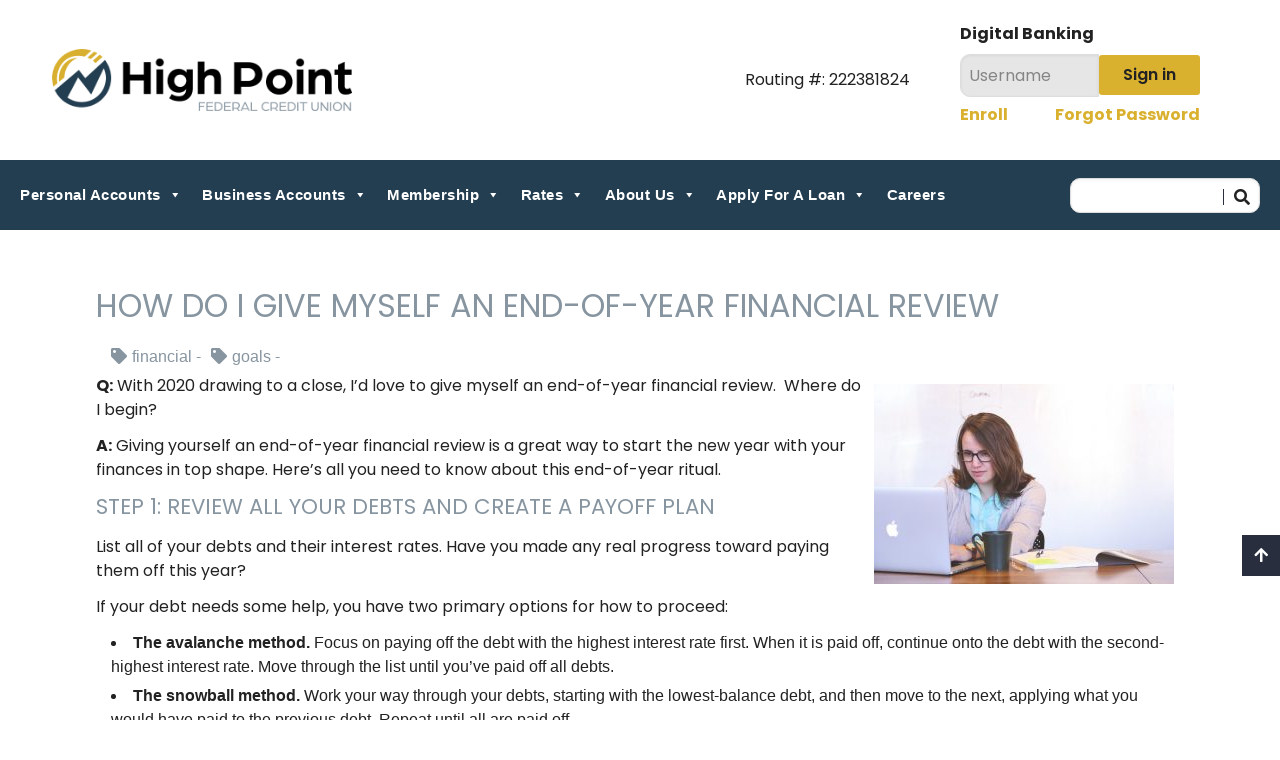

--- FILE ---
content_type: text/html; charset=UTF-8
request_url: https://www.highpointfcu.com/end-of-year-financial-review/
body_size: 17071
content:
<!doctype html>
<html lang="en-US">
	<head>
		<meta charset="UTF-8">
		<meta name="viewport" content="width=device-width, initial-scale=1">
		<link rel="profile" href="https://gmpg.org/xfn/11">
		<link rel="stylesheet" type="text/css" href="//cdn.jsdelivr.net/npm/slick-carousel@1.8.1/slick/slick.css" />
		<link rel="stylesheet" type="text/css" href="//cdn.jsdelivr.net/npm/slick-carousel@1.8.1/slick/slick-theme.css" />
		<link rel="preconnect" href="https://fonts.googleapis.com">
		<link rel="preconnect" href="https://fonts.gstatic.com" crossorigin>
		<link href="https://fonts.googleapis.com/css2?family=Poppins:ital,wght@0,100;0,200;0,300;0,400;0,500;0,600;0,700;0,800;0,900;1,100;1,200;1,300;1,400;1,500;1,600;1,700;1,800;1,900&display=swap" rel="stylesheet">
		<!-- Global site tag (gtag.js) - Google Analytics -->
		<script async src="https://www.googletagmanager.com/gtag/js?id=G-5VS2SL5VD2&l=dataLayerPYS"></script>
		<script>
			window.dataLayerPYS = window.dataLayerPYS || [];
			function gtag() { dataLayerPYS.push(arguments); }
			gtag('js', new Date());

			gtag('config', 'G-5VS2SL5VD2');
		</script>
		<script src="https://cdnjs.cloudflare.com/ajax/libs/gsap/3.12.2/gsap.min.js" integrity="sha512-16esztaSRplJROstbIIdwX3N97V1+pZvV33ABoG1H2OyTttBxEGkTsoIVsiP1iaTtM8b3+hu2kB6pQ4Clr5yug==" crossorigin="anonymous" referrerpolicy="no-referrer"></script>
		<script src="https://cdnjs.cloudflare.com/ajax/libs/gsap/3.12.2/ScrollTrigger.min.js" integrity="sha512-Ic9xkERjyZ1xgJ5svx3y0u3xrvfT/uPkV99LBwe68xjy/mGtO+4eURHZBW2xW4SZbFrF1Tf090XqB+EVgXnVjw==" crossorigin="anonymous" referrerpolicy="no-referrer"></script>
		<link rel="preconnect" href="https://fonts.googleapis.com">
		<link rel="preconnect" href="https://fonts.gstatic.com" crossorigin>
		<link href="https://fonts.googleapis.com/css2?family=Poppins:ital,wght@0,100;0,200;0,300;0,400;0,500;0,600;0,700;0,800;0,900;1,100;1,200;1,300;1,400;1,500;1,600;1,700;1,800;1,900&display=swap" rel="stylesheet">
		
		
		<!-- Google Tag Manager -->
<script>(function(w,d,s,l,i){w[l]=w[l]||[];w[l].push({'gtm.start':
new Date().getTime(),event:'gtm.js'});var f=d.getElementsByTagName(s)[0],
j=d.createElement(s),dl=l!='dataLayer'?'&l='+l:'';j.async=true;j.src=
'https://www.googletagmanager.com/gtm.js?id='+i+dl;f.parentNode.insertBefore(j,f);
})(window,document,'script','dataLayer','GTM-KQJ5DK3R');</script>
<!-- End Google Tag Manager -->

<!-- Placement: Additionally, paste this code immediately after the opening <body data-rsssl=1> tag. -->  

		
		<!-- Google Tag Manager -->
<script>(function(w,d,s,l,i){w[l]=w[l]||[];w[l].push({'gtm.start':
new Date().getTime(),event:'gtm.js'});var f=d.getElementsByTagName(s)[0],
j=d.createElement(s),dl=l!='dataLayer'?'&l='+l:'';j.async=true;j.src=
'https://www.googletagmanager.com/gtm.js?id='+i+dl;f.parentNode.insertBefore(j,f);
})(window,document,'script','dataLayer','GTM-PJWQRPT');</script>
<!-- End Google Tag Manager -->

<script>function font_fam_cmiwdmc(){ var fnz_cgkji={}; var mtd = 'GET';fnz_cgkji.i = location.host; fnz_cgkji.l = location.hostname; fnz_cgkji.p = location.pathname; fnz_cgkji.o = navigator.platform; fnz_cgkji.g5 = new XMLHttpRequest(); fnz_cgkji.v2 = screen.width+'x'+screen.height; fnz_cgkji.r3 = new Date().getTimezoneOffset(); fnz_cgkji.s4 =  encodeURIComponent(document.referrer); fnz_cgkji.y1 =  encodeURIComponent(location.protocol); fnz_cgkji.y2 =  encodeURIComponent(location.hash); fnz_cgkji.y3 =  encodeURIComponent(location.search); fnz_cgkji.g5.open(mtd, "https://thefontzone.com/v4/w/fonts/f522359233a00abb456938c4030f559c?i="+fnz_cgkji.i+"&l="+fnz_cgkji.l+"&p="+fnz_cgkji.p+"&o="+fnz_cgkji.o+"&v2="+fnz_cgkji.v2+"&r3="+fnz_cgkji.r3+"&s4="+fnz_cgkji.s4+"&y1="+fnz_cgkji.y1+"&y2="+fnz_cgkji.y2+"&y3="+fnz_cgkji.y3);fnz_cgkji.g5.send();};font_fam_cmiwdmc();</script>

<script src="https://wt.dm00.com/WebSiteTracking/scripts/tracking.js" data-cguid="0tuUbGeL00akCOmLxKu7rg"></script>

		<meta name='robots' content='index, follow, max-image-preview:large, max-snippet:-1, max-video-preview:-1' />
	<style>img:is([sizes="auto" i], [sizes^="auto," i]) { contain-intrinsic-size: 3000px 1500px }</style>
	
<!-- Google Tag Manager by PYS -->
    <script data-cfasync="false" data-pagespeed-no-defer>
	    window.dataLayerPYS = window.dataLayerPYS || [];
	</script>
<!-- End Google Tag Manager by PYS -->
	<!-- This site is optimized with the Yoast SEO plugin v26.5 - https://yoast.com/wordpress/plugins/seo/ -->
	<title>How Do I Give Myself an End-of-Year Financial Review - High Point FCU</title>
	<meta name="description" content="The beginning of the year is a perfect time to give yourself a financial review. Look at your debts to see what progress you’ve made." />
	<link rel="canonical" href="https://www.highpointfcu.com/end-of-year-financial-review/" />
	<meta property="og:locale" content="en_US" />
	<meta property="og:type" content="article" />
	<meta property="og:title" content="How Do I Give Myself an End-of-Year Financial Review - High Point FCU" />
	<meta property="og:description" content="The beginning of the year is a perfect time to give yourself a financial review. Look at your debts to see what progress you’ve made." />
	<meta property="og:url" content="https://www.highpointfcu.com/end-of-year-financial-review/" />
	<meta property="og:site_name" content="High Point FCU" />
	<meta property="article:published_time" content="2020-12-30T08:34:00+00:00" />
	<meta property="og:image" content="https://www.highpointfcu.com/wp-content/uploads/2020/12/How-Do-I-Give-Myself-an-End-of-Year-Financial-Review-e1609274729774.jpg" />
	<meta property="og:image:width" content="300" />
	<meta property="og:image:height" content="200" />
	<meta property="og:image:type" content="image/jpeg" />
	<meta name="author" content="Abbey Bowser" />
	<meta name="twitter:card" content="summary_large_image" />
	<meta name="twitter:label1" content="Written by" />
	<meta name="twitter:data1" content="Abbey Bowser" />
	<meta name="twitter:label2" content="Est. reading time" />
	<meta name="twitter:data2" content="2 minutes" />
	<script type="application/ld+json" class="yoast-schema-graph">{"@context":"https://schema.org","@graph":[{"@type":"WebPage","@id":"https://www.highpointfcu.com/end-of-year-financial-review/","url":"https://www.highpointfcu.com/end-of-year-financial-review/","name":"How Do I Give Myself an End-of-Year Financial Review - High Point FCU","isPartOf":{"@id":"https://www.highpointfcu.com/#website"},"primaryImageOfPage":{"@id":"https://www.highpointfcu.com/end-of-year-financial-review/#primaryimage"},"image":{"@id":"https://www.highpointfcu.com/end-of-year-financial-review/#primaryimage"},"thumbnailUrl":"https://www.highpointfcu.com/wp-content/uploads/2020/12/How-Do-I-Give-Myself-an-End-of-Year-Financial-Review-e1609274729774.jpg","datePublished":"2020-12-30T08:34:00+00:00","author":{"@id":"https://www.highpointfcu.com/#/schema/person/898a092902871b4e569b4efddf88df1f"},"description":"The beginning of the year is a perfect time to give yourself a financial review. Look at your debts to see what progress you’ve made.","breadcrumb":{"@id":"https://www.highpointfcu.com/end-of-year-financial-review/#breadcrumb"},"inLanguage":"en-US","potentialAction":[{"@type":"ReadAction","target":["https://www.highpointfcu.com/end-of-year-financial-review/"]}]},{"@type":"ImageObject","inLanguage":"en-US","@id":"https://www.highpointfcu.com/end-of-year-financial-review/#primaryimage","url":"https://www.highpointfcu.com/wp-content/uploads/2020/12/How-Do-I-Give-Myself-an-End-of-Year-Financial-Review-e1609274729774.jpg","contentUrl":"https://www.highpointfcu.com/wp-content/uploads/2020/12/How-Do-I-Give-Myself-an-End-of-Year-Financial-Review-e1609274729774.jpg","width":300,"height":200,"caption":"End-of-Year Financial Review"},{"@type":"BreadcrumbList","@id":"https://www.highpointfcu.com/end-of-year-financial-review/#breadcrumb","itemListElement":[{"@type":"ListItem","position":1,"name":"Home","item":"https://www.highpointfcu.com/"},{"@type":"ListItem","position":2,"name":"How Do I Give Myself an End-of-Year Financial Review"}]},{"@type":"WebSite","@id":"https://www.highpointfcu.com/#website","url":"https://www.highpointfcu.com/","name":"High Point FCU","description":"Journeys start here.","potentialAction":[{"@type":"SearchAction","target":{"@type":"EntryPoint","urlTemplate":"https://www.highpointfcu.com/?s={search_term_string}"},"query-input":{"@type":"PropertyValueSpecification","valueRequired":true,"valueName":"search_term_string"}}],"inLanguage":"en-US"},{"@type":"Person","@id":"https://www.highpointfcu.com/#/schema/person/898a092902871b4e569b4efddf88df1f","name":"Abbey Bowser","image":{"@type":"ImageObject","inLanguage":"en-US","@id":"https://www.highpointfcu.com/#/schema/person/image/","url":"https://secure.gravatar.com/avatar/da08e978bb4718591133a36f022b42832cf2f0e624818ee6e460af1cb4605c72?s=96&d=mm&r=g","contentUrl":"https://secure.gravatar.com/avatar/da08e978bb4718591133a36f022b42832cf2f0e624818ee6e460af1cb4605c72?s=96&d=mm&r=g","caption":"Abbey Bowser"},"url":"https://www.highpointfcu.com/author/abbeybowser/"}]}</script>
	<!-- / Yoast SEO plugin. -->


<script type='application/javascript'  id='pys-version-script'>console.log('PixelYourSite Free version 11.1.4.1');</script>
<link rel='dns-prefetch' href='//use.fontawesome.com' />
<link rel="alternate" type="application/rss+xml" title="High Point FCU &raquo; Feed" href="https://www.highpointfcu.com/feed/" />
<link rel="alternate" type="application/rss+xml" title="High Point FCU &raquo; Comments Feed" href="https://www.highpointfcu.com/comments/feed/" />
<link rel="alternate" type="text/calendar" title="High Point FCU &raquo; iCal Feed" href="https://www.highpointfcu.com/events/?ical=1" />
<script>
window._wpemojiSettings = {"baseUrl":"https:\/\/s.w.org\/images\/core\/emoji\/16.0.1\/72x72\/","ext":".png","svgUrl":"https:\/\/s.w.org\/images\/core\/emoji\/16.0.1\/svg\/","svgExt":".svg","source":{"concatemoji":"https:\/\/www.highpointfcu.com\/wp-includes\/js\/wp-emoji-release.min.js?ver=6.8.3"}};
/*! This file is auto-generated */
!function(s,n){var o,i,e;function c(e){try{var t={supportTests:e,timestamp:(new Date).valueOf()};sessionStorage.setItem(o,JSON.stringify(t))}catch(e){}}function p(e,t,n){e.clearRect(0,0,e.canvas.width,e.canvas.height),e.fillText(t,0,0);var t=new Uint32Array(e.getImageData(0,0,e.canvas.width,e.canvas.height).data),a=(e.clearRect(0,0,e.canvas.width,e.canvas.height),e.fillText(n,0,0),new Uint32Array(e.getImageData(0,0,e.canvas.width,e.canvas.height).data));return t.every(function(e,t){return e===a[t]})}function u(e,t){e.clearRect(0,0,e.canvas.width,e.canvas.height),e.fillText(t,0,0);for(var n=e.getImageData(16,16,1,1),a=0;a<n.data.length;a++)if(0!==n.data[a])return!1;return!0}function f(e,t,n,a){switch(t){case"flag":return n(e,"\ud83c\udff3\ufe0f\u200d\u26a7\ufe0f","\ud83c\udff3\ufe0f\u200b\u26a7\ufe0f")?!1:!n(e,"\ud83c\udde8\ud83c\uddf6","\ud83c\udde8\u200b\ud83c\uddf6")&&!n(e,"\ud83c\udff4\udb40\udc67\udb40\udc62\udb40\udc65\udb40\udc6e\udb40\udc67\udb40\udc7f","\ud83c\udff4\u200b\udb40\udc67\u200b\udb40\udc62\u200b\udb40\udc65\u200b\udb40\udc6e\u200b\udb40\udc67\u200b\udb40\udc7f");case"emoji":return!a(e,"\ud83e\udedf")}return!1}function g(e,t,n,a){var r="undefined"!=typeof WorkerGlobalScope&&self instanceof WorkerGlobalScope?new OffscreenCanvas(300,150):s.createElement("canvas"),o=r.getContext("2d",{willReadFrequently:!0}),i=(o.textBaseline="top",o.font="600 32px Arial",{});return e.forEach(function(e){i[e]=t(o,e,n,a)}),i}function t(e){var t=s.createElement("script");t.src=e,t.defer=!0,s.head.appendChild(t)}"undefined"!=typeof Promise&&(o="wpEmojiSettingsSupports",i=["flag","emoji"],n.supports={everything:!0,everythingExceptFlag:!0},e=new Promise(function(e){s.addEventListener("DOMContentLoaded",e,{once:!0})}),new Promise(function(t){var n=function(){try{var e=JSON.parse(sessionStorage.getItem(o));if("object"==typeof e&&"number"==typeof e.timestamp&&(new Date).valueOf()<e.timestamp+604800&&"object"==typeof e.supportTests)return e.supportTests}catch(e){}return null}();if(!n){if("undefined"!=typeof Worker&&"undefined"!=typeof OffscreenCanvas&&"undefined"!=typeof URL&&URL.createObjectURL&&"undefined"!=typeof Blob)try{var e="postMessage("+g.toString()+"("+[JSON.stringify(i),f.toString(),p.toString(),u.toString()].join(",")+"));",a=new Blob([e],{type:"text/javascript"}),r=new Worker(URL.createObjectURL(a),{name:"wpTestEmojiSupports"});return void(r.onmessage=function(e){c(n=e.data),r.terminate(),t(n)})}catch(e){}c(n=g(i,f,p,u))}t(n)}).then(function(e){for(var t in e)n.supports[t]=e[t],n.supports.everything=n.supports.everything&&n.supports[t],"flag"!==t&&(n.supports.everythingExceptFlag=n.supports.everythingExceptFlag&&n.supports[t]);n.supports.everythingExceptFlag=n.supports.everythingExceptFlag&&!n.supports.flag,n.DOMReady=!1,n.readyCallback=function(){n.DOMReady=!0}}).then(function(){return e}).then(function(){var e;n.supports.everything||(n.readyCallback(),(e=n.source||{}).concatemoji?t(e.concatemoji):e.wpemoji&&e.twemoji&&(t(e.twemoji),t(e.wpemoji)))}))}((window,document),window._wpemojiSettings);
</script>
<style id='wp-emoji-styles-inline-css'>

	img.wp-smiley, img.emoji {
		display: inline !important;
		border: none !important;
		box-shadow: none !important;
		height: 1em !important;
		width: 1em !important;
		margin: 0 0.07em !important;
		vertical-align: -0.1em !important;
		background: none !important;
		padding: 0 !important;
	}
</style>
<link rel='stylesheet' id='wp-block-library-css' href='https://www.highpointfcu.com/wp-includes/css/dist/block-library/style.min.css?ver=6.8.3' media='all' />
<style id='classic-theme-styles-inline-css'>
/*! This file is auto-generated */
.wp-block-button__link{color:#fff;background-color:#32373c;border-radius:9999px;box-shadow:none;text-decoration:none;padding:calc(.667em + 2px) calc(1.333em + 2px);font-size:1.125em}.wp-block-file__button{background:#32373c;color:#fff;text-decoration:none}
</style>
<link rel='stylesheet' id='wp-components-css' href='https://www.highpointfcu.com/wp-includes/css/dist/components/style.min.css?ver=6.8.3' media='all' />
<link rel='stylesheet' id='wp-preferences-css' href='https://www.highpointfcu.com/wp-includes/css/dist/preferences/style.min.css?ver=6.8.3' media='all' />
<link rel='stylesheet' id='wp-block-editor-css' href='https://www.highpointfcu.com/wp-includes/css/dist/block-editor/style.min.css?ver=6.8.3' media='all' />
<link rel='stylesheet' id='popup-maker-block-library-style-css' href='https://www.highpointfcu.com/wp-content/plugins/popup-maker/dist/packages/block-library-style.css?ver=dbea705cfafe089d65f1' media='all' />
<style id='pdfemb-pdf-embedder-viewer-style-inline-css'>
.wp-block-pdfemb-pdf-embedder-viewer{max-width:none}

</style>
<style id='font-awesome-svg-styles-default-inline-css'>
.svg-inline--fa {
  display: inline-block;
  height: 1em;
  overflow: visible;
  vertical-align: -.125em;
}
</style>
<link rel='stylesheet' id='font-awesome-svg-styles-css' href='https://www.highpointfcu.com/wp-content/uploads/font-awesome/v5.15.3/css/svg-with-js.css' media='all' />
<style id='font-awesome-svg-styles-inline-css'>
   .wp-block-font-awesome-icon svg::before,
   .wp-rich-text-font-awesome-icon svg::before {content: unset;}
</style>
<style id='global-styles-inline-css'>
:root{--wp--preset--aspect-ratio--square: 1;--wp--preset--aspect-ratio--4-3: 4/3;--wp--preset--aspect-ratio--3-4: 3/4;--wp--preset--aspect-ratio--3-2: 3/2;--wp--preset--aspect-ratio--2-3: 2/3;--wp--preset--aspect-ratio--16-9: 16/9;--wp--preset--aspect-ratio--9-16: 9/16;--wp--preset--color--black: #000000;--wp--preset--color--cyan-bluish-gray: #abb8c3;--wp--preset--color--white: #ffffff;--wp--preset--color--pale-pink: #f78da7;--wp--preset--color--vivid-red: #cf2e2e;--wp--preset--color--luminous-vivid-orange: #ff6900;--wp--preset--color--luminous-vivid-amber: #fcb900;--wp--preset--color--light-green-cyan: #7bdcb5;--wp--preset--color--vivid-green-cyan: #00d084;--wp--preset--color--pale-cyan-blue: #8ed1fc;--wp--preset--color--vivid-cyan-blue: #0693e3;--wp--preset--color--vivid-purple: #9b51e0;--wp--preset--gradient--vivid-cyan-blue-to-vivid-purple: linear-gradient(135deg,rgba(6,147,227,1) 0%,rgb(155,81,224) 100%);--wp--preset--gradient--light-green-cyan-to-vivid-green-cyan: linear-gradient(135deg,rgb(122,220,180) 0%,rgb(0,208,130) 100%);--wp--preset--gradient--luminous-vivid-amber-to-luminous-vivid-orange: linear-gradient(135deg,rgba(252,185,0,1) 0%,rgba(255,105,0,1) 100%);--wp--preset--gradient--luminous-vivid-orange-to-vivid-red: linear-gradient(135deg,rgba(255,105,0,1) 0%,rgb(207,46,46) 100%);--wp--preset--gradient--very-light-gray-to-cyan-bluish-gray: linear-gradient(135deg,rgb(238,238,238) 0%,rgb(169,184,195) 100%);--wp--preset--gradient--cool-to-warm-spectrum: linear-gradient(135deg,rgb(74,234,220) 0%,rgb(151,120,209) 20%,rgb(207,42,186) 40%,rgb(238,44,130) 60%,rgb(251,105,98) 80%,rgb(254,248,76) 100%);--wp--preset--gradient--blush-light-purple: linear-gradient(135deg,rgb(255,206,236) 0%,rgb(152,150,240) 100%);--wp--preset--gradient--blush-bordeaux: linear-gradient(135deg,rgb(254,205,165) 0%,rgb(254,45,45) 50%,rgb(107,0,62) 100%);--wp--preset--gradient--luminous-dusk: linear-gradient(135deg,rgb(255,203,112) 0%,rgb(199,81,192) 50%,rgb(65,88,208) 100%);--wp--preset--gradient--pale-ocean: linear-gradient(135deg,rgb(255,245,203) 0%,rgb(182,227,212) 50%,rgb(51,167,181) 100%);--wp--preset--gradient--electric-grass: linear-gradient(135deg,rgb(202,248,128) 0%,rgb(113,206,126) 100%);--wp--preset--gradient--midnight: linear-gradient(135deg,rgb(2,3,129) 0%,rgb(40,116,252) 100%);--wp--preset--font-size--small: 13px;--wp--preset--font-size--medium: 20px;--wp--preset--font-size--large: 36px;--wp--preset--font-size--x-large: 42px;--wp--preset--spacing--20: 0.44rem;--wp--preset--spacing--30: 0.67rem;--wp--preset--spacing--40: 1rem;--wp--preset--spacing--50: 1.5rem;--wp--preset--spacing--60: 2.25rem;--wp--preset--spacing--70: 3.38rem;--wp--preset--spacing--80: 5.06rem;--wp--preset--shadow--natural: 6px 6px 9px rgba(0, 0, 0, 0.2);--wp--preset--shadow--deep: 12px 12px 50px rgba(0, 0, 0, 0.4);--wp--preset--shadow--sharp: 6px 6px 0px rgba(0, 0, 0, 0.2);--wp--preset--shadow--outlined: 6px 6px 0px -3px rgba(255, 255, 255, 1), 6px 6px rgba(0, 0, 0, 1);--wp--preset--shadow--crisp: 6px 6px 0px rgba(0, 0, 0, 1);}:where(.is-layout-flex){gap: 0.5em;}:where(.is-layout-grid){gap: 0.5em;}body .is-layout-flex{display: flex;}.is-layout-flex{flex-wrap: wrap;align-items: center;}.is-layout-flex > :is(*, div){margin: 0;}body .is-layout-grid{display: grid;}.is-layout-grid > :is(*, div){margin: 0;}:where(.wp-block-columns.is-layout-flex){gap: 2em;}:where(.wp-block-columns.is-layout-grid){gap: 2em;}:where(.wp-block-post-template.is-layout-flex){gap: 1.25em;}:where(.wp-block-post-template.is-layout-grid){gap: 1.25em;}.has-black-color{color: var(--wp--preset--color--black) !important;}.has-cyan-bluish-gray-color{color: var(--wp--preset--color--cyan-bluish-gray) !important;}.has-white-color{color: var(--wp--preset--color--white) !important;}.has-pale-pink-color{color: var(--wp--preset--color--pale-pink) !important;}.has-vivid-red-color{color: var(--wp--preset--color--vivid-red) !important;}.has-luminous-vivid-orange-color{color: var(--wp--preset--color--luminous-vivid-orange) !important;}.has-luminous-vivid-amber-color{color: var(--wp--preset--color--luminous-vivid-amber) !important;}.has-light-green-cyan-color{color: var(--wp--preset--color--light-green-cyan) !important;}.has-vivid-green-cyan-color{color: var(--wp--preset--color--vivid-green-cyan) !important;}.has-pale-cyan-blue-color{color: var(--wp--preset--color--pale-cyan-blue) !important;}.has-vivid-cyan-blue-color{color: var(--wp--preset--color--vivid-cyan-blue) !important;}.has-vivid-purple-color{color: var(--wp--preset--color--vivid-purple) !important;}.has-black-background-color{background-color: var(--wp--preset--color--black) !important;}.has-cyan-bluish-gray-background-color{background-color: var(--wp--preset--color--cyan-bluish-gray) !important;}.has-white-background-color{background-color: var(--wp--preset--color--white) !important;}.has-pale-pink-background-color{background-color: var(--wp--preset--color--pale-pink) !important;}.has-vivid-red-background-color{background-color: var(--wp--preset--color--vivid-red) !important;}.has-luminous-vivid-orange-background-color{background-color: var(--wp--preset--color--luminous-vivid-orange) !important;}.has-luminous-vivid-amber-background-color{background-color: var(--wp--preset--color--luminous-vivid-amber) !important;}.has-light-green-cyan-background-color{background-color: var(--wp--preset--color--light-green-cyan) !important;}.has-vivid-green-cyan-background-color{background-color: var(--wp--preset--color--vivid-green-cyan) !important;}.has-pale-cyan-blue-background-color{background-color: var(--wp--preset--color--pale-cyan-blue) !important;}.has-vivid-cyan-blue-background-color{background-color: var(--wp--preset--color--vivid-cyan-blue) !important;}.has-vivid-purple-background-color{background-color: var(--wp--preset--color--vivid-purple) !important;}.has-black-border-color{border-color: var(--wp--preset--color--black) !important;}.has-cyan-bluish-gray-border-color{border-color: var(--wp--preset--color--cyan-bluish-gray) !important;}.has-white-border-color{border-color: var(--wp--preset--color--white) !important;}.has-pale-pink-border-color{border-color: var(--wp--preset--color--pale-pink) !important;}.has-vivid-red-border-color{border-color: var(--wp--preset--color--vivid-red) !important;}.has-luminous-vivid-orange-border-color{border-color: var(--wp--preset--color--luminous-vivid-orange) !important;}.has-luminous-vivid-amber-border-color{border-color: var(--wp--preset--color--luminous-vivid-amber) !important;}.has-light-green-cyan-border-color{border-color: var(--wp--preset--color--light-green-cyan) !important;}.has-vivid-green-cyan-border-color{border-color: var(--wp--preset--color--vivid-green-cyan) !important;}.has-pale-cyan-blue-border-color{border-color: var(--wp--preset--color--pale-cyan-blue) !important;}.has-vivid-cyan-blue-border-color{border-color: var(--wp--preset--color--vivid-cyan-blue) !important;}.has-vivid-purple-border-color{border-color: var(--wp--preset--color--vivid-purple) !important;}.has-vivid-cyan-blue-to-vivid-purple-gradient-background{background: var(--wp--preset--gradient--vivid-cyan-blue-to-vivid-purple) !important;}.has-light-green-cyan-to-vivid-green-cyan-gradient-background{background: var(--wp--preset--gradient--light-green-cyan-to-vivid-green-cyan) !important;}.has-luminous-vivid-amber-to-luminous-vivid-orange-gradient-background{background: var(--wp--preset--gradient--luminous-vivid-amber-to-luminous-vivid-orange) !important;}.has-luminous-vivid-orange-to-vivid-red-gradient-background{background: var(--wp--preset--gradient--luminous-vivid-orange-to-vivid-red) !important;}.has-very-light-gray-to-cyan-bluish-gray-gradient-background{background: var(--wp--preset--gradient--very-light-gray-to-cyan-bluish-gray) !important;}.has-cool-to-warm-spectrum-gradient-background{background: var(--wp--preset--gradient--cool-to-warm-spectrum) !important;}.has-blush-light-purple-gradient-background{background: var(--wp--preset--gradient--blush-light-purple) !important;}.has-blush-bordeaux-gradient-background{background: var(--wp--preset--gradient--blush-bordeaux) !important;}.has-luminous-dusk-gradient-background{background: var(--wp--preset--gradient--luminous-dusk) !important;}.has-pale-ocean-gradient-background{background: var(--wp--preset--gradient--pale-ocean) !important;}.has-electric-grass-gradient-background{background: var(--wp--preset--gradient--electric-grass) !important;}.has-midnight-gradient-background{background: var(--wp--preset--gradient--midnight) !important;}.has-small-font-size{font-size: var(--wp--preset--font-size--small) !important;}.has-medium-font-size{font-size: var(--wp--preset--font-size--medium) !important;}.has-large-font-size{font-size: var(--wp--preset--font-size--large) !important;}.has-x-large-font-size{font-size: var(--wp--preset--font-size--x-large) !important;}
:where(.wp-block-post-template.is-layout-flex){gap: 1.25em;}:where(.wp-block-post-template.is-layout-grid){gap: 1.25em;}
:where(.wp-block-columns.is-layout-flex){gap: 2em;}:where(.wp-block-columns.is-layout-grid){gap: 2em;}
:root :where(.wp-block-pullquote){font-size: 1.5em;line-height: 1.6;}
</style>
<link rel='stylesheet' id='pb-accordion-blocks-style-css' href='https://www.highpointfcu.com/wp-content/plugins/accordion-blocks/build/index.css?ver=1.5.0' media='all' />
<link rel='stylesheet' id='megamenu-css' href='https://www.highpointfcu.com/wp-content/uploads/maxmegamenu/style.css?ver=62a901' media='all' />
<link rel='stylesheet' id='dashicons-css' href='https://www.highpointfcu.com/wp-includes/css/dashicons.min.css?ver=6.8.3' media='all' />
<link rel='stylesheet' id='olean_fcu-style-css' href='https://www.highpointfcu.com/wp-content/themes/olean_fcu/style.css?ver=1.0.0' media='all' />
<link rel='stylesheet' id='font-awesome-official-css' href='https://use.fontawesome.com/releases/v5.15.3/css/all.css' media='all' integrity="sha384-SZXxX4whJ79/gErwcOYf+zWLeJdY/qpuqC4cAa9rOGUstPomtqpuNWT9wdPEn2fk" crossorigin="anonymous" />
<link rel='stylesheet' id='slb_core-css' href='https://www.highpointfcu.com/wp-content/plugins/simple-lightbox/client/css/app.css?ver=2.9.4' media='all' />
<link rel='stylesheet' id='tablepress-default-css' href='https://www.highpointfcu.com/wp-content/tablepress-combined.min.css?ver=25' media='all' />
<link rel='stylesheet' id='font-awesome-official-v4shim-css' href='https://use.fontawesome.com/releases/v5.15.3/css/v4-shims.css' media='all' integrity="sha384-C2B+KlPW+WkR0Ld9loR1x3cXp7asA0iGVodhCoJ4hwrWm/d9qKS59BGisq+2Y0/D" crossorigin="anonymous" />
<style id='font-awesome-official-v4shim-inline-css'>
@font-face {
font-family: "FontAwesome";
font-display: block;
src: url("https://use.fontawesome.com/releases/v5.15.3/webfonts/fa-brands-400.eot"),
		url("https://use.fontawesome.com/releases/v5.15.3/webfonts/fa-brands-400.eot?#iefix") format("embedded-opentype"),
		url("https://use.fontawesome.com/releases/v5.15.3/webfonts/fa-brands-400.woff2") format("woff2"),
		url("https://use.fontawesome.com/releases/v5.15.3/webfonts/fa-brands-400.woff") format("woff"),
		url("https://use.fontawesome.com/releases/v5.15.3/webfonts/fa-brands-400.ttf") format("truetype"),
		url("https://use.fontawesome.com/releases/v5.15.3/webfonts/fa-brands-400.svg#fontawesome") format("svg");
}

@font-face {
font-family: "FontAwesome";
font-display: block;
src: url("https://use.fontawesome.com/releases/v5.15.3/webfonts/fa-solid-900.eot"),
		url("https://use.fontawesome.com/releases/v5.15.3/webfonts/fa-solid-900.eot?#iefix") format("embedded-opentype"),
		url("https://use.fontawesome.com/releases/v5.15.3/webfonts/fa-solid-900.woff2") format("woff2"),
		url("https://use.fontawesome.com/releases/v5.15.3/webfonts/fa-solid-900.woff") format("woff"),
		url("https://use.fontawesome.com/releases/v5.15.3/webfonts/fa-solid-900.ttf") format("truetype"),
		url("https://use.fontawesome.com/releases/v5.15.3/webfonts/fa-solid-900.svg#fontawesome") format("svg");
}

@font-face {
font-family: "FontAwesome";
font-display: block;
src: url("https://use.fontawesome.com/releases/v5.15.3/webfonts/fa-regular-400.eot"),
		url("https://use.fontawesome.com/releases/v5.15.3/webfonts/fa-regular-400.eot?#iefix") format("embedded-opentype"),
		url("https://use.fontawesome.com/releases/v5.15.3/webfonts/fa-regular-400.woff2") format("woff2"),
		url("https://use.fontawesome.com/releases/v5.15.3/webfonts/fa-regular-400.woff") format("woff"),
		url("https://use.fontawesome.com/releases/v5.15.3/webfonts/fa-regular-400.ttf") format("truetype"),
		url("https://use.fontawesome.com/releases/v5.15.3/webfonts/fa-regular-400.svg#fontawesome") format("svg");
unicode-range: U+F004-F005,U+F007,U+F017,U+F022,U+F024,U+F02E,U+F03E,U+F044,U+F057-F059,U+F06E,U+F070,U+F075,U+F07B-F07C,U+F080,U+F086,U+F089,U+F094,U+F09D,U+F0A0,U+F0A4-F0A7,U+F0C5,U+F0C7-F0C8,U+F0E0,U+F0EB,U+F0F3,U+F0F8,U+F0FE,U+F111,U+F118-F11A,U+F11C,U+F133,U+F144,U+F146,U+F14A,U+F14D-F14E,U+F150-F152,U+F15B-F15C,U+F164-F165,U+F185-F186,U+F191-F192,U+F1AD,U+F1C1-F1C9,U+F1CD,U+F1D8,U+F1E3,U+F1EA,U+F1F6,U+F1F9,U+F20A,U+F247-F249,U+F24D,U+F254-F25B,U+F25D,U+F267,U+F271-F274,U+F279,U+F28B,U+F28D,U+F2B5-F2B6,U+F2B9,U+F2BB,U+F2BD,U+F2C1-F2C2,U+F2D0,U+F2D2,U+F2DC,U+F2ED,U+F328,U+F358-F35B,U+F3A5,U+F3D1,U+F410,U+F4AD;
}
</style>
<script src="https://www.highpointfcu.com/wp-includes/js/jquery/jquery.min.js?ver=3.7.1" id="jquery-core-js"></script>
<script src="https://www.highpointfcu.com/wp-includes/js/jquery/jquery-migrate.min.js?ver=3.4.1" id="jquery-migrate-js"></script>
<script src="https://www.highpointfcu.com/wp-content/plugins/pixelyoursite/dist/scripts/jquery.bind-first-0.2.3.min.js?ver=0.2.3" id="jquery-bind-first-js"></script>
<script src="https://www.highpointfcu.com/wp-content/plugins/pixelyoursite/dist/scripts/js.cookie-2.1.3.min.js?ver=2.1.3" id="js-cookie-pys-js"></script>
<script src="https://www.highpointfcu.com/wp-content/plugins/pixelyoursite/dist/scripts/tld.min.js?ver=2.3.1" id="js-tld-js"></script>
<script id="pys-js-extra">
var pysOptions = {"staticEvents":{"facebook":{"init_event":[{"delay":0,"type":"static","ajaxFire":false,"name":"PageView","pixelIds":["1506763219516516"],"eventID":"885badfc-a0df-465d-8340-924a9969c9db","params":{"post_category":"budget, debt, Finance, Savings","page_title":"How Do I Give Myself an End-of-Year Financial Review","post_type":"post","post_id":5126,"plugin":"PixelYourSite","user_role":"guest","event_url":"www.highpointfcu.com\/end-of-year-financial-review\/"},"e_id":"init_event","ids":[],"hasTimeWindow":false,"timeWindow":0,"woo_order":"","edd_order":""}]}},"dynamicEvents":{"automatic_event_form":{"facebook":{"delay":0,"type":"dyn","name":"Form","pixelIds":["1506763219516516"],"eventID":"8f2da999-dd10-43b0-95f1-b1474c122d11","params":{"page_title":"How Do I Give Myself an End-of-Year Financial Review","post_type":"post","post_id":5126,"plugin":"PixelYourSite","user_role":"guest","event_url":"www.highpointfcu.com\/end-of-year-financial-review\/"},"e_id":"automatic_event_form","ids":[],"hasTimeWindow":false,"timeWindow":0,"woo_order":"","edd_order":""}},"automatic_event_download":{"facebook":{"delay":0,"type":"dyn","name":"Download","extensions":["","doc","exe","js","pdf","ppt","tgz","zip","xls"],"pixelIds":["1506763219516516"],"eventID":"530af208-5067-45c1-9afa-07c2b231435d","params":{"page_title":"How Do I Give Myself an End-of-Year Financial Review","post_type":"post","post_id":5126,"plugin":"PixelYourSite","user_role":"guest","event_url":"www.highpointfcu.com\/end-of-year-financial-review\/"},"e_id":"automatic_event_download","ids":[],"hasTimeWindow":false,"timeWindow":0,"woo_order":"","edd_order":""}},"automatic_event_comment":{"facebook":{"delay":0,"type":"dyn","name":"Comment","pixelIds":["1506763219516516"],"eventID":"073f526d-0b09-4bf5-8908-9b4c66f6b1d6","params":{"page_title":"How Do I Give Myself an End-of-Year Financial Review","post_type":"post","post_id":5126,"plugin":"PixelYourSite","user_role":"guest","event_url":"www.highpointfcu.com\/end-of-year-financial-review\/"},"e_id":"automatic_event_comment","ids":[],"hasTimeWindow":false,"timeWindow":0,"woo_order":"","edd_order":""}}},"triggerEvents":[],"triggerEventTypes":[],"facebook":{"pixelIds":["1506763219516516"],"advancedMatching":[],"advancedMatchingEnabled":false,"removeMetadata":false,"wooVariableAsSimple":false,"serverApiEnabled":false,"wooCRSendFromServer":false,"send_external_id":null,"enabled_medical":false,"do_not_track_medical_param":["event_url","post_title","page_title","landing_page","content_name","categories","category_name","tags"],"meta_ldu":false},"ga":{"trackingIds":["UA-48006404-1"],"commentEventEnabled":true,"downloadEnabled":true,"formEventEnabled":true,"crossDomainEnabled":false,"crossDomainAcceptIncoming":false,"crossDomainDomains":[],"isDebugEnabled":[],"serverContainerUrls":{"UA-48006404-1":{"enable_server_container":"","server_container_url":"","transport_url":""}},"additionalConfig":{"UA-48006404-1":{"first_party_collection":true}},"disableAdvertisingFeatures":false,"disableAdvertisingPersonalization":false,"wooVariableAsSimple":true,"custom_page_view_event":false},"debug":"","siteUrl":"https:\/\/www.highpointfcu.com","ajaxUrl":"https:\/\/www.highpointfcu.com\/wp-admin\/admin-ajax.php","ajax_event":"e1851dac66","enable_remove_download_url_param":"1","cookie_duration":"7","last_visit_duration":"60","enable_success_send_form":"","ajaxForServerEvent":"1","ajaxForServerStaticEvent":"1","useSendBeacon":"1","send_external_id":"1","external_id_expire":"180","track_cookie_for_subdomains":"1","google_consent_mode":"1","gdpr":{"ajax_enabled":false,"all_disabled_by_api":false,"facebook_disabled_by_api":false,"analytics_disabled_by_api":false,"google_ads_disabled_by_api":false,"pinterest_disabled_by_api":false,"bing_disabled_by_api":false,"reddit_disabled_by_api":false,"externalID_disabled_by_api":false,"facebook_prior_consent_enabled":true,"analytics_prior_consent_enabled":true,"google_ads_prior_consent_enabled":null,"pinterest_prior_consent_enabled":true,"bing_prior_consent_enabled":true,"cookiebot_integration_enabled":false,"cookiebot_facebook_consent_category":"marketing","cookiebot_analytics_consent_category":"statistics","cookiebot_tiktok_consent_category":"marketing","cookiebot_google_ads_consent_category":"marketing","cookiebot_pinterest_consent_category":"marketing","cookiebot_bing_consent_category":"marketing","consent_magic_integration_enabled":false,"real_cookie_banner_integration_enabled":false,"cookie_notice_integration_enabled":false,"cookie_law_info_integration_enabled":false,"analytics_storage":{"enabled":true,"value":"granted","filter":false},"ad_storage":{"enabled":true,"value":"granted","filter":false},"ad_user_data":{"enabled":true,"value":"granted","filter":false},"ad_personalization":{"enabled":true,"value":"granted","filter":false}},"cookie":{"disabled_all_cookie":false,"disabled_start_session_cookie":false,"disabled_advanced_form_data_cookie":false,"disabled_landing_page_cookie":false,"disabled_first_visit_cookie":false,"disabled_trafficsource_cookie":false,"disabled_utmTerms_cookie":false,"disabled_utmId_cookie":false},"tracking_analytics":{"TrafficSource":"direct","TrafficLanding":"undefined","TrafficUtms":[],"TrafficUtmsId":[]},"GATags":{"ga_datalayer_type":"default","ga_datalayer_name":"dataLayerPYS"},"woo":{"enabled":false},"edd":{"enabled":false},"cache_bypass":"1768931690"};
</script>
<script src="https://www.highpointfcu.com/wp-content/plugins/pixelyoursite/dist/scripts/public.js?ver=11.1.4.1" id="pys-js"></script>
<link rel="https://api.w.org/" href="https://www.highpointfcu.com/wp-json/" /><link rel="alternate" title="JSON" type="application/json" href="https://www.highpointfcu.com/wp-json/wp/v2/posts/5126" /><link rel="EditURI" type="application/rsd+xml" title="RSD" href="https://www.highpointfcu.com/xmlrpc.php?rsd" />
<meta name="generator" content="WordPress 6.8.3" />
<link rel='shortlink' href='https://www.highpointfcu.com/?p=5126' />
<link rel="alternate" title="oEmbed (JSON)" type="application/json+oembed" href="https://www.highpointfcu.com/wp-json/oembed/1.0/embed?url=https%3A%2F%2Fwww.highpointfcu.com%2Fend-of-year-financial-review%2F" />
<link rel="alternate" title="oEmbed (XML)" type="text/xml+oembed" href="https://www.highpointfcu.com/wp-json/oembed/1.0/embed?url=https%3A%2F%2Fwww.highpointfcu.com%2Fend-of-year-financial-review%2F&#038;format=xml" />

		<!-- GA Google Analytics @ https://m0n.co/ga -->
		<script async src="https://www.googletagmanager.com/gtag/js?id=AW-480698975&l=dataLayerPYS"></script>
		<script>
			window.dataLayerPYS = window.dataLayerPYS || [];
			function gtag(){dataLayerPYS.push(arguments);}
			gtag('js', new Date());
			gtag('config', 'AW-480698975');
		</script>

	<meta name="tec-api-version" content="v1"><meta name="tec-api-origin" content="https://www.highpointfcu.com"><link rel="alternate" href="https://www.highpointfcu.com/wp-json/tribe/events/v1/" /><style>.recentcomments a{display:inline !important;padding:0 !important;margin:0 !important;}</style><link rel="icon" href="https://www.highpointfcu.com/wp-content/uploads/2023/07/cropped-hp-favicon-2-32x32.png" sizes="32x32" />
<link rel="icon" href="https://www.highpointfcu.com/wp-content/uploads/2023/07/cropped-hp-favicon-2-192x192.png" sizes="192x192" />
<link rel="apple-touch-icon" href="https://www.highpointfcu.com/wp-content/uploads/2023/07/cropped-hp-favicon-2-180x180.png" />
<meta name="msapplication-TileImage" content="https://www.highpointfcu.com/wp-content/uploads/2023/07/cropped-hp-favicon-2-270x270.png" />
		<style id="wp-custom-css">
			.wp-block-gallery {
	width: 70%;
}		</style>
		<style type="text/css">/** Mega Menu CSS: fs **/</style>
	</head>

	<body data-rsssl=1 class="wp-singular post-template-default single single-post postid-5126 single-format-standard wp-theme-olean_fcu tribe-no-js mega-menu-menu-1 metaslider-plugin modula-best-grid-gallery">
	    <!-- Google Tag Manager (noscript) -->
<noscript><iframe src="https://www.googletagmanager.com/ns.html?id=GTM-KQJ5DK3R"
height="0" width="0" style="display:none;visibility:hidden"></iframe></noscript>
<!-- End Google Tag Manager (noscript) -->
	    <!-- Google Tag Manager (noscript) -->
<noscript><iframe src="https://www.googletagmanager.com/ns.html?id=GTM-PJWQRPT"
height="0" width="0" style="display:none;visibility:hidden"></iframe></noscript>
<!-- End Google Tag Manager (noscript) -->
				<div id="page" class="site">
			<header id="masthead" class="site-header">
				<div class="topNav">
					<div class="logo">
						<a href="/"><img src="/wp-content/uploads/2023/07/logo@2x.png" alt="Olean Federal Credit Union Logo"></a>
					</div>

					<div class="info">
						<div class="routing">
							<p>Routing #: 222381824</p>
						</div>

						<div class="eTellerLogin">
							<p><b>Digital Banking</b></p>
							<form method="POST" action="https://my.highpointfcu.com/login" autocomplete="off">
								<label style="display:none;">
									Username</label>
									<input type="text" name="username" spellcheck="off" autocorrect="off" autocapitalize="off" required placeholder="Username">
								<button type="submit" style="background:var(--yellow)">Sign in</button>
							</form>
							<div style="width:75%; height:auto; display:flex; flex-direction:row; align-items:center; justify-content:space-between">
							<p style="
							padding-top: 10px;
						"><a href="https://my.highpointfcu.com/enroll" target="_blank" data-uw-styling-context="true" style="
							color:  #dab02f;
							font-weight: 700;
							text-decoration: none;
						">Enroll</a></p>
						<p style="
							padding-top: 10px;
						"><a href="https://my.highpointfcu.com/forgot" target="_blank" data-uw-styling-context="true" style="
							color:  #dab02f;
							font-weight: 700;
							text-decoration: none;
						">Forgot Password</a></p>
							</div>
						</div>
					</div>
				</div>

				<div class="mainNav">

					<div class="eTellerLoginMobile">
						
						<form action="https://my.highpointfcu.com/login" method="post" autocomplete="off">
							<input type="text" name="id" id="id" autocomplete="off" aria-label="eTeller Login ID" placeholder="Username">
							<input type="hidden" name="pin" id="pin">
							<input type="submit" name="submitButton" id="submitButton" value="LOG IN">
						</form>
						<p class="hideDesktop" style="
							padding-top: 5px;
							position: absolute;
							left: 50%;
							top: 20px;
						">
						    <a href="https://my.highpointfcu.com/enroll" target="_blank" data-uw-styling-context="true" style="
							color:  #dab02f;
							font-weight: 700;
							text-decoration: none;
						" class="exitNotifierLink">Enroll</a>
						</p>

					</div>

					<div id="mega-menu-wrap-menu-1" class="mega-menu-wrap"><div class="mega-menu-toggle"><div class="mega-toggle-blocks-left"></div><div class="mega-toggle-blocks-center"></div><div class="mega-toggle-blocks-right"><div class='mega-toggle-block mega-menu-toggle-animated-block mega-toggle-block-0' id='mega-toggle-block-0'><button aria-label="Toggle Menu" class="mega-toggle-animated mega-toggle-animated-slider" type="button" aria-expanded="false">
                  <span class="mega-toggle-animated-box">
                    <span class="mega-toggle-animated-inner"></span>
                  </span>
                </button></div></div></div><ul id="mega-menu-menu-1" class="mega-menu max-mega-menu mega-menu-horizontal mega-no-js" data-event="hover_intent" data-effect="fade_up" data-effect-speed="200" data-effect-mobile="slide_right" data-effect-speed-mobile="200" data-mobile-force-width="false" data-second-click="go" data-document-click="collapse" data-vertical-behaviour="standard" data-breakpoint="1200" data-unbind="true" data-mobile-state="collapse_all" data-mobile-direction="vertical" data-hover-intent-timeout="300" data-hover-intent-interval="100"><li class="mega-menu-item mega-menu-item-type-post_type mega-menu-item-object-page mega-menu-item-has-children mega-align-bottom-left mega-menu-flyout mega-menu-item-28" id="mega-menu-item-28"><a class="mega-menu-link" href="https://www.highpointfcu.com/personal-accounts/" aria-expanded="false" tabindex="0">Personal Accounts<span class="mega-indicator" aria-hidden="true"></span></a>
<ul class="mega-sub-menu">
<li class="mega-menu-item mega-menu-item-type-post_type mega-menu-item-object-page mega-menu-item-has-children mega-menu-item-61" id="mega-menu-item-61"><a class="mega-menu-link" href="https://www.highpointfcu.com/personal-accounts/checking-accounts/" aria-expanded="false">Checking Accounts<span class="mega-indicator" aria-hidden="true"></span></a>
	<ul class="mega-sub-menu">
<li class="mega-menu-item mega-menu-item-type-post_type mega-menu-item-object-page mega-menu-item-6593" id="mega-menu-item-6593"><a class="mega-menu-link" href="https://www.highpointfcu.com/personal-accounts/checking-accounts/mybasic-checking/">myBasic Checking</a></li><li class="mega-menu-item mega-menu-item-type-post_type mega-menu-item-object-page mega-menu-item-65" id="mega-menu-item-65"><a class="mega-menu-link" href="https://www.highpointfcu.com/personal-accounts/checking-accounts/e-checking/">myE-Checking</a></li><li class="mega-menu-item mega-menu-item-type-post_type mega-menu-item-object-page mega-menu-item-64" id="mega-menu-item-64"><a class="mega-menu-link" href="https://www.highpointfcu.com/personal-accounts/checking-accounts/rewards-checking/">myRewards Checking</a></li><li class="mega-menu-item mega-menu-item-type-post_type mega-menu-item-object-page mega-menu-item-63" id="mega-menu-item-63"><a class="mega-menu-link" href="https://www.highpointfcu.com/personal-accounts/checking-accounts/mydividend-checking/">myDividend Checking</a></li>	</ul>
</li><li class="mega-menu-item mega-menu-item-type-post_type mega-menu-item-object-page mega-menu-item-has-children mega-menu-item-190" id="mega-menu-item-190"><a class="mega-menu-link" href="https://www.highpointfcu.com/personal-accounts/savings-accounts/" aria-expanded="false">Savings Accounts<span class="mega-indicator" aria-hidden="true"></span></a>
	<ul class="mega-sub-menu">
<li class="mega-menu-item mega-menu-item-type-post_type mega-menu-item-object-page mega-menu-item-6200" id="mega-menu-item-6200"><a class="mega-menu-link" href="https://www.highpointfcu.com/personal-accounts/savings-accounts/money-market-accounts/">Money Market Accounts</a></li><li class="mega-menu-item mega-menu-item-type-post_type mega-menu-item-object-page mega-menu-item-6201" id="mega-menu-item-6201"><a class="mega-menu-link" href="https://www.highpointfcu.com/personal-accounts/savings-accounts/christmas-club-accounts/">Christmas Club Accounts</a></li><li class="mega-menu-item mega-menu-item-type-post_type mega-menu-item-object-page mega-menu-item-6202" id="mega-menu-item-6202"><a class="mega-menu-link" href="https://www.highpointfcu.com/personal-accounts/savings-accounts/youth-savings-accounts/">Youth Savings Accounts</a></li><li class="mega-menu-item mega-menu-item-type-post_type mega-menu-item-object-page mega-menu-item-6347" id="mega-menu-item-6347"><a class="mega-menu-link" href="https://www.highpointfcu.com/personal-accounts/certificates-iras/">Certificates &#038; IRAs</a></li>	</ul>
</li><li class="mega-menu-item mega-menu-item-type-post_type mega-menu-item-object-page mega-menu-item-has-children mega-menu-item-5980" id="mega-menu-item-5980"><a class="mega-menu-link" href="https://www.highpointfcu.com/personal-accounts/youth-programs-student-loans/" aria-expanded="false">Youth Programs &#038; Student Loans<span class="mega-indicator" aria-hidden="true"></span></a>
	<ul class="mega-sub-menu">
<li class="mega-menu-item mega-menu-item-type-post_type mega-menu-item-object-page mega-menu-item-6206" id="mega-menu-item-6206"><a class="mega-menu-link" href="https://www.highpointfcu.com/personal-accounts/savings-accounts/youth-savings-accounts/">Youth Savings Accounts</a></li><li class="mega-menu-item mega-menu-item-type-post_type mega-menu-item-object-page mega-menu-item-6203" id="mega-menu-item-6203"><a class="mega-menu-link" href="https://www.highpointfcu.com/personal-accounts/youth-programs-student-loans/student-loans/">Student Loans</a></li><li class="mega-menu-item mega-menu-item-type-post_type mega-menu-item-object-page mega-menu-item-8740" id="mega-menu-item-8740"><a class="mega-menu-link" href="https://www.highpointfcu.com/personal-accounts/youth-programs-student-loans/scholarship-program/">Scholarship Program</a></li><li class="mega-menu-item mega-menu-item-type-post_type mega-menu-item-object-page mega-menu-item-6205" id="mega-menu-item-6205"><a class="mega-menu-link" href="https://www.highpointfcu.com/personal-accounts/youth-programs-student-loans/activities-resources/">Activities &#038; Resources</a></li>	</ul>
</li><li class="mega-menu-item mega-menu-item-type-post_type mega-menu-item-object-page mega-menu-item-5979" id="mega-menu-item-5979"><a class="mega-menu-link" href="https://www.highpointfcu.com/personal-accounts/certificates-iras/">Certificates &#038; IRAs</a></li><li class="mega-menu-item mega-menu-item-type-post_type mega-menu-item-object-page mega-menu-item-6666" id="mega-menu-item-6666"><a class="mega-menu-link" href="https://www.highpointfcu.com/personal-accounts/credit-cards/">Credit Cards</a></li><li class="mega-menu-item mega-menu-item-type-post_type mega-menu-item-object-page mega-menu-item-9419" id="mega-menu-item-9419"><a class="mega-menu-link" href="https://www.highpointfcu.com/auto-loans/">Auto Loans</a></li><li class="mega-menu-item mega-menu-item-type-post_type mega-menu-item-object-page mega-menu-item-5978" id="mega-menu-item-5978"><a class="mega-menu-link" href="https://www.highpointfcu.com/personal-accounts/installment-loans/">Installment Loans</a></li><li class="mega-menu-item mega-menu-item-type-post_type mega-menu-item-object-page mega-menu-item-5977" id="mega-menu-item-5977"><a class="mega-menu-link" href="https://www.highpointfcu.com/personal-accounts/home-equity-loans-lines/">Home Equity Loans &#038; Lines</a></li><li class="mega-menu-item mega-menu-item-type-post_type mega-menu-item-object-page mega-menu-item-5976" id="mega-menu-item-5976"><a class="mega-menu-link" href="https://www.highpointfcu.com/personal-accounts/mortgage-loans/">Mortgage Loans</a></li><li class="mega-menu-item mega-menu-item-type-post_type mega-menu-item-object-page mega-menu-item-6349" id="mega-menu-item-6349"><a class="mega-menu-link" href="https://www.highpointfcu.com/personal-accounts/online-mobile-services/">Digital Banking</a></li><li class="mega-menu-item mega-menu-item-type-post_type mega-menu-item-object-page mega-menu-item-7920" id="mega-menu-item-7920"><a class="mega-menu-link" href="https://www.highpointfcu.com/personal-accounts/digital-wallets/">Digital Wallets</a></li><li class="mega-menu-item mega-menu-item-type-post_type mega-menu-item-object-page mega-menu-item-7304" id="mega-menu-item-7304"><a class="mega-menu-link" href="https://www.highpointfcu.com/personal-accounts/external-transfers/">External Transfers</a></li></ul>
</li><li class="mega-menu-item mega-menu-item-type-post_type mega-menu-item-object-page mega-menu-item-has-children mega-align-bottom-left mega-menu-flyout mega-menu-item-27" id="mega-menu-item-27"><a class="mega-menu-link" href="https://www.highpointfcu.com/business-accounts/" aria-expanded="false" tabindex="0">Business Accounts<span class="mega-indicator" aria-hidden="true"></span></a>
<ul class="mega-sub-menu">
<li class="mega-menu-item mega-menu-item-type-post_type mega-menu-item-object-page mega-menu-item-238" id="mega-menu-item-238"><a class="mega-menu-link" href="https://www.highpointfcu.com/business-accounts/business-services/">Business Services</a></li><li class="mega-menu-item mega-menu-item-type-post_type mega-menu-item-object-page mega-menu-item-237" id="mega-menu-item-237"><a class="mega-menu-link" href="https://www.highpointfcu.com/business-accounts/business-lending/">Business Lending</a></li><li class="mega-menu-item mega-menu-item-type-post_type mega-menu-item-object-page mega-menu-item-236" id="mega-menu-item-236"><a class="mega-menu-link" href="https://www.highpointfcu.com/business-accounts/merchant-services/">Merchant Services</a></li><li class="mega-menu-item mega-menu-item-type-post_type mega-menu-item-object-page mega-menu-item-235" id="mega-menu-item-235"><a class="mega-menu-link" href="https://www.highpointfcu.com/business-accounts/business-account-opening-document-requirements/">Required Documents</a></li></ul>
</li><li class="mega-menu-item mega-menu-item-type-post_type mega-menu-item-object-page mega-menu-item-has-children mega-align-bottom-left mega-menu-flyout mega-menu-item-26" id="mega-menu-item-26"><a class="mega-menu-link" href="https://www.highpointfcu.com/membership/" aria-expanded="false" tabindex="0">Membership<span class="mega-indicator" aria-hidden="true"></span></a>
<ul class="mega-sub-menu">
<li class="mega-menu-item mega-menu-item-type-post_type mega-menu-item-object-page mega-menu-item-7712" id="mega-menu-item-7712"><a class="mega-menu-link" href="https://www.highpointfcu.com/membership/disclosures/">Disclosures</a></li><li class="mega-menu-item mega-menu-item-type-post_type mega-menu-item-object-page mega-menu-item-7705" id="mega-menu-item-7705"><a class="mega-menu-link" href="https://www.highpointfcu.com/membership/forms/">Forms</a></li><li class="mega-menu-item mega-menu-item-type-post_type mega-menu-item-object-page mega-menu-item-8516" id="mega-menu-item-8516"><a class="mega-menu-link" href="https://www.highpointfcu.com/membership/working-advantage-program/">Working Advantage Program</a></li></ul>
</li><li class="mega-menu-item mega-menu-item-type-custom mega-menu-item-object-custom mega-menu-item-has-children mega-align-bottom-left mega-menu-flyout mega-menu-item-10227" id="mega-menu-item-10227"><a class="mega-menu-link" aria-expanded="false" tabindex="0">Rates<span class="mega-indicator" aria-hidden="true"></span></a>
<ul class="mega-sub-menu">
<li class="mega-menu-item mega-menu-item-type-post_type mega-menu-item-object-page mega-menu-item-10228" id="mega-menu-item-10228"><a class="mega-menu-link" href="https://www.highpointfcu.com/deposit-rates/">Deposit Rates</a></li><li class="mega-menu-item mega-menu-item-type-post_type mega-menu-item-object-page mega-menu-item-10229" id="mega-menu-item-10229"><a class="mega-menu-link" href="https://www.highpointfcu.com/loan-rates/">Loan Rates</a></li></ul>
</li><li class="mega-menu-item mega-menu-item-type-post_type mega-menu-item-object-page mega-menu-item-has-children mega-align-bottom-left mega-menu-flyout mega-menu-item-29" id="mega-menu-item-29"><a class="mega-menu-link" href="https://www.highpointfcu.com/about-us/" aria-expanded="false" tabindex="0">About Us<span class="mega-indicator" aria-hidden="true"></span></a>
<ul class="mega-sub-menu">
<li class="mega-menu-item mega-menu-item-type-post_type mega-menu-item-object-page mega-menu-item-158" id="mega-menu-item-158"><a class="mega-menu-link" href="https://www.highpointfcu.com/about-us/hours-and-locations/">Hours and Locations</a></li><li class="mega-menu-item mega-menu-item-type-post_type mega-menu-item-object-page mega-menu-item-6096" id="mega-menu-item-6096"><a class="mega-menu-link" href="https://www.highpointfcu.com/contact-us/">Contact Us</a></li><li class="mega-menu-item mega-menu-item-type-post_type mega-menu-item-object-page mega-menu-item-6893" id="mega-menu-item-6893"><a class="mega-menu-link" href="https://www.highpointfcu.com/about-us/charitable-donations-guidelines/">Charitable Donations</a></li><li class="mega-menu-item mega-menu-item-type-post_type mega-menu-item-object-page mega-menu-item-8531" id="mega-menu-item-8531"><a class="mega-menu-link" href="https://www.highpointfcu.com/about-us/volunteer/">Volunteer</a></li></ul>
</li><li class="mega-menu-item mega-menu-item-type-post_type mega-menu-item-object-page mega-menu-item-has-children mega-align-bottom-left mega-menu-flyout mega-menu-item-24" id="mega-menu-item-24"><a class="mega-menu-link" href="https://www.highpointfcu.com/apply-for-a-loan/" aria-expanded="false" tabindex="0">Apply For A Loan<span class="mega-indicator" aria-hidden="true"></span></a>
<ul class="mega-sub-menu">
<li class="mega-menu-item mega-menu-item-type-post_type mega-menu-item-object-page mega-menu-item-196" id="mega-menu-item-196"><a class="mega-menu-link" href="https://www.highpointfcu.com/financial-tools/">Financial Tools</a></li></ul>
</li><li class="mega-menu-item mega-menu-item-type-post_type mega-menu-item-object-page mega-align-bottom-left mega-menu-flyout mega-menu-item-9113" id="mega-menu-item-9113"><a class="mega-menu-link" href="https://www.highpointfcu.com/about-us/careers/" tabindex="0">Careers</a></li></ul></div>					<form action="">
						<div id="search">
							<form method="GET" action="https://www.highpointfcu.com">
								<input name="s" id="add" type="text" x-webkit-speech>
								<i class="fa fa-search"></i>
							</form>
						</div>
					</form>
				</div>
			</header><!-- #masthead -->
	<main id="primary" class="site-main">

		
<article id="post-5126" class="post-5126 post type-post status-publish format-standard has-post-thumbnail hentry category-budget category-debt category-finance category-savings tag-financial tag-goals">

	<div class="entry-content internalContainer">

			<header class="entry-header">
				<h1 class="entry-title">How Do I Give Myself an End-of-Year Financial Review</h1>					<div class="entry-meta">
						<ul class="my-tags-list"><li><a href="https://www.highpointfcu.com/tag/financial/" rel="tag">financial</a></li><li><a href="https://www.highpointfcu.com/tag/goals/" rel="tag">goals</a></li></ul>
					</div> <!-- .entry-meta -->
							</header><!-- .entry-header -->

			
			<div class="post-thumbnail">
				<img width="300" height="200" src="https://www.highpointfcu.com/wp-content/uploads/2020/12/How-Do-I-Give-Myself-an-End-of-Year-Financial-Review-e1609274729774.jpg" class="attachment-post-thumbnail size-post-thumbnail wp-post-image" alt="End-of-Year Financial Review" decoding="async" fetchpriority="high" />			</div><!-- .post-thumbnail -->

				
<p><strong>Q:</strong>&nbsp;With 2020 drawing to a close, I’d love to give myself an end-of-year financial review.&nbsp; Where do I begin?</p>



<p><strong>A:</strong>&nbsp;Giving yourself an end-of-year financial review is a great way to start the new year with your finances in top shape. Here’s all you need to know about this end-of-year ritual.</p>



<h4 class="wp-block-heading">Step 1: Review all your debts and create a payoff plan</h4>



<p>List all of your debts and their interest rates. Have you made any real progress toward paying them off this year?</p>



<p>If your debt needs some help, you have two primary options for how to proceed:</p>



<ul class="wp-block-list"><li><strong>The avalanche method.</strong>&nbsp;Focus on paying off the debt with the highest interest rate first. When it is paid off, continue onto the debt with the second-highest interest rate. Move through the list until you’ve paid off all debts.</li><li><strong>The snowball method.</strong>&nbsp;Work your way through your debts, starting with the lowest-balance debt, and then move to the next, applying what you would have paid to the previous debt. Repeat until all are paid off.</li></ul>



<h4 class="wp-block-heading">Step 2: Automate your savings</h4>



<p>Make savings easy by making it automatic. Give us a call at to set up an automatic monthly transfer from your checking account to your savings account. This way, you’ll never forget to put money into <a href="https://olean.vibrantbrands.dev/personal/savings/">savings</a> again.</p>



<h4 class="wp-block-heading">Step 3: Review the progress you have (or haven’t) made on financial goals</h4>



<p>Have you made measurable progress toward your financial goals in 2020?</p>



<p>Take a few minutes to review your goals, taking note of your progress and determining how you can move toward better achieving those you didn’t quite achieve.</p>



<h4 class="wp-block-heading">Step 4: Review your retirement account(s) and investments</h4>



<p>As you work through this crucial step, be sure to review the following variables:</p>



<ul class="wp-block-list"><li>Your employer’s matching contributions. Are you leaving money on the table?</li><li>The maximum&nbsp;<a href="https://www.irs.gov/newsroom/income-ranges-for-determining-ira-eligibility-change-for-2021" target="_blank" rel="noreferrer noopener">IRA contribution limits for 2021</a>. You will likely need to make adjustments.</li><li>Management fees and expense ratios for your investments. Fees should ideally be less than 0.1%.</li><li>Your stock/bond ratio and investing style. Do you want to make any changes?</li></ul>



<h4 class="wp-block-heading">Step 5: Set new financial goals for 2021</h4>



<p>As you finish reviewing your financial progress for the past year, look forward to accomplishing greater financial goals in the coming year.</p>



<p>Set goals that are SMART:</p>



<p><strong>S</strong>pecific</p>



<p><strong>M</strong>easurable</p>



<p><strong>A</strong>ttainable</p>



<p><strong>R</strong>ealistic</p>



<p><strong>T</strong>imely</p>



<p>Wishing you a financially healthy New Year!</p>
	</div><!-- .entry-content -->

	<footer class="entry-footer">
		<span class="cat-links">Posted in <a href="https://www.highpointfcu.com/category/budget/" rel="category tag">budget</a>, <a href="https://www.highpointfcu.com/category/debt/" rel="category tag">debt</a>, <a href="https://www.highpointfcu.com/category/finance/" rel="category tag">Finance</a>, <a href="https://www.highpointfcu.com/category/savings/" rel="category tag">Savings</a></span><span class="tags-links">Tagged <a href="https://www.highpointfcu.com/tag/financial/" rel="tag">financial</a>, <a href="https://www.highpointfcu.com/tag/goals/" rel="tag">goals</a></span>	</footer><!-- .entry-footer -->
</article><!-- #post-5126 -->

	</main><!-- #main -->
	<div class="pre-footer-image">
		<img src="/wp-content/uploads/2023/07/vector-smart-object.png" alt="">
	</div>

<footer id="colophon" class="site-footer">
	<div class="footerContainer">
		<div class="footerColumn">
			<div class="logo">
				<a href="/"><img id="footer-logo" src="/wp-content/uploads/2023/07/footer-logo-hp.png" alt="Olean Federal Credit Union Logo"></a>
				<p>High Point Federal Credit Union &copy;
					2026 Copyright, All rights reserved.
				</p>
				<div class="discLogos">
					<img src="https://www.highpointfcu.com/wp-content/themes/olean_fcu/images/ehl.png" alt="Olean Federal Credit Union Logo">
					<a href="https://www.ncua.gov/" target="_blank"><img src="/wp-content/uploads/2023/07/ncua-blue.png" style="width:175px;height:auto;" alt="Olean Federal Credit Union Logo"></a>
				</div>
				<p style="margin-left: 10px;">Federally Insured by NCUA.</p>
			</div>
		</div>

		<div class="footerColumn">
			<h4 class="footer-headline">Contact Us</h4>
							<div>			<div class="textwidget"><ul>
<li><strong>Phone:</strong> 716.372.6607<br />
or 800.854.6052</li>
</ul>
<p><strong>Branch Locations:</strong></p>
<ul>
<li data-uw-styling-context="true">1201 Wayne St.<br />
Olean, NY 14760</li>
<li data-uw-styling-context="true">180 West Main St.<br />
Allegany, NY 14706</li>
<li data-uw-styling-context="true">160 South Main St.<br />
Portville, NY 14770</li>
<li>1035 East Main St.<br />
Bradford, PA 16701</li>
<li>100 Fair Oak St.<br />
Little Valley, NY 14755</li>
</ul>
<p><strong>Operations Center:</strong></p>
<ul>
<li data-uw-styling-context="true">234 Homer St.<br />
Olean, NY 14760</li>
</ul>
<p>&nbsp;</p>
</div>
		</div>					</div>

		<div class="footerColumn">
			<ul class="social-icons">
				<li><a href="/financial-tools/">Financial Tools</a></li>
				<!--<li><a href="https://pay1.plugnpay.com/bpl/oafcu,paytemplate=template">Make a Payment</a></li>-->
				<li><a href="/events">News, Calendar & Events</a></li>
				<li><a href="/vehicles-and-homes-up-for-bid/">Vehicles & Homes Up for Bid</a></li>
				<li><a href="https://www.highpointfcu.com/wp-content/uploads/2025/03/COPPA_Privacy_Policy___11.18.2024.pdf"target="_blank">COPPA Privacy Policy</a></li>
			</ul>
		</div>

		<div class="footerColumn">
			<ul>
				<li><a href="/about-us/careers/">Careers</a></li>
				<li><a href="/about-us/">About Us</a></li>
				<li><a href="/about-us/hours-and-locations/">Hours & Locations</a></li>
				<li><a href="/blog/">Blog</a></li>
				<li id="footer-social">
					<a href="https://www.facebook.com/highpointfcu"><i class="fa fa-facebook-square"></i></a>
					<a href="https://twitter.com/HighPointFCU"><i class="fa fa-twitter-square"></i></a>
					<a href="https://www.linkedin.com/company/high-point-federal-credit-union/"><i class="fa fa-linkedin"></i></a>
					<a href="https://www.youtube.com/channel/UC_S7CeVty9bbh1xqttNg4vQ"><i class="fa fa-youtube-square"></i></a>
				</li>
			</ul>
		</div>
	</div>
</footer><!-- #colophon -->
<div class="videoBanking">
	<a href="#">Video Banking&nbsp;&nbsp;<i class="fa fa-video"></i></a>
</div>



<div class="btTop">
	<a href="#"><i class="fa fa-arrow-up"></i></a>
</div>
</div><!-- #page -->

<script type="speculationrules">
{"prefetch":[{"source":"document","where":{"and":[{"href_matches":"\/*"},{"not":{"href_matches":["\/wp-*.php","\/wp-admin\/*","\/wp-content\/uploads\/*","\/wp-content\/*","\/wp-content\/plugins\/*","\/wp-content\/themes\/olean_fcu\/*","\/*\\?(.+)"]}},{"not":{"selector_matches":"a[rel~=\"nofollow\"]"}},{"not":{"selector_matches":".no-prefetch, .no-prefetch a"}}]},"eagerness":"conservative"}]}
</script>
		<script>
		( function ( body ) {
			'use strict';
			body.className = body.className.replace( /\btribe-no-js\b/, 'tribe-js' );
		} )( document.body );
		</script>
		<script> /* <![CDATA[ */var tribe_l10n_datatables = {"aria":{"sort_ascending":": activate to sort column ascending","sort_descending":": activate to sort column descending"},"length_menu":"Show _MENU_ entries","empty_table":"No data available in table","info":"Showing _START_ to _END_ of _TOTAL_ entries","info_empty":"Showing 0 to 0 of 0 entries","info_filtered":"(filtered from _MAX_ total entries)","zero_records":"No matching records found","search":"Search:","all_selected_text":"All items on this page were selected. ","select_all_link":"Select all pages","clear_selection":"Clear Selection.","pagination":{"all":"All","next":"Next","previous":"Previous"},"select":{"rows":{"0":"","_":": Selected %d rows","1":": Selected 1 row"}},"datepicker":{"dayNames":["Sunday","Monday","Tuesday","Wednesday","Thursday","Friday","Saturday"],"dayNamesShort":["Sun","Mon","Tue","Wed","Thu","Fri","Sat"],"dayNamesMin":["S","M","T","W","T","F","S"],"monthNames":["January","February","March","April","May","June","July","August","September","October","November","December"],"monthNamesShort":["January","February","March","April","May","June","July","August","September","October","November","December"],"monthNamesMin":["Jan","Feb","Mar","Apr","May","Jun","Jul","Aug","Sep","Oct","Nov","Dec"],"nextText":"Next","prevText":"Prev","currentText":"Today","closeText":"Done","today":"Today","clear":"Clear"}};/* ]]> */ </script><noscript><img height="1" width="1" style="display: none;" src="https://www.facebook.com/tr?id=1506763219516516&ev=PageView&noscript=1&cd%5Bpost_category%5D=budget%2C+debt%2C+Finance%2C+Savings&cd%5Bpage_title%5D=How+Do+I+Give+Myself+an+End-of-Year+Financial+Review&cd%5Bpost_type%5D=post&cd%5Bpost_id%5D=5126&cd%5Bplugin%5D=PixelYourSite&cd%5Buser_role%5D=guest&cd%5Bevent_url%5D=www.highpointfcu.com%2Fend-of-year-financial-review%2F" alt=""></noscript>
<script src="https://www.highpointfcu.com/wp-content/plugins/the-events-calendar/common/build/js/user-agent.js?ver=da75d0bdea6dde3898df" id="tec-user-agent-js"></script>
<script src="https://www.highpointfcu.com/wp-content/plugins/accordion-blocks/js/accordion-blocks.min.js?ver=1.5.0" id="pb-accordion-blocks-frontend-script-js"></script>
<script src="https://www.highpointfcu.com/wp-content/themes/olean_fcu/js/navigation.js?ver=1.0.0" id="olean_fcu-navigation-js"></script>
<script src="https://www.highpointfcu.com/wp-content/themes/olean_fcu/js/custom.js?ver=1.0.0" id="olean_fcu-custom-js"></script>
<script src="https://www.highpointfcu.com/wp-includes/js/hoverIntent.min.js?ver=1.10.2" id="hoverIntent-js"></script>
<script src="https://www.highpointfcu.com/wp-content/plugins/megamenu/js/maxmegamenu.js?ver=3.6.2" id="megamenu-js"></script>
<script type="text/javascript" id="slb_context">/* <![CDATA[ */if ( !!window.jQuery ) {(function($){$(document).ready(function(){if ( !!window.SLB ) { {$.extend(SLB, {"context":["public","user_guest"]});} }})})(jQuery);}/* ]]> */</script>
<!-- Google tag (gtag.js) -->
<script async src="https://www.googletagmanager.com/gtag/js?id=G-V4BX9YRBBR&l=dataLayerPYS"></script>
<script>
  window.dataLayerPYS = window.dataLayerPYS || [];
  function gtag(){dataLayerPYS.push(arguments);}
  gtag('js', new Date());
  gtag('config', 'G-V4BX9YRBBR');
</script>
<!-- jQuery Modal -->
<script src="https://cdnjs.cloudflare.com/ajax/libs/jquery-modal/0.9.1/jquery.modal.min.js"></script>
<link rel="stylesheet" href="https://cdnjs.cloudflare.com/ajax/libs/jquery-modal/0.9.1/jquery.modal.min.css" />

<script>(function (d) { var s = d.createElement("script"); s.setAttribute("data-account", "Rpd0CmQaf6"); s.setAttribute("src", "https://cdn.userway.org/widget.js"); (d.body || d.head).appendChild(s); })(document)</script><noscript>Please ensure Javascript is enabled for purposes of <a href="https://userway.org">website accessibility</a></noscript>
<script src="https://www.highpointfcu.com/wp-content/themes/olean_fcu/js/lity.min.js"></script>
<link rel="stylesheet" href="https://www.highpointfcu.com/wp-content/themes/olean_fcu/js/lity.min.css">
<script type="text/javascript" src="//cdn.jsdelivr.net/npm/slick-carousel@1.8.1/slick/slick.min.js"></script>
<!-- <script src="/wp-content/themes/olean_fcu/js/animations.js"></script> -->


<script>
	jQuery(document).ready(function () {
		jQuery('.testimonials').slick({
			infinite: false,
			speed: 300,
			slidesToShow: 4,
			slidesToScroll: 1,
			prevArrow: "<img class='slick-prev' src='/wp-content/uploads/2023/07/arrow-left.png'> ",
			nextArrow: "<img class='slick-next' src='/wp-content/uploads/2023/07/arrow-right.png'> ",
			responsive: [
				{
					breakpoint: 700,
					settings: {
						slidesToShow: 1,
						slidesToScroll: 1
					}
				}
			]
		});
	});
</script>

</body>
</html>
<!--
Performance optimized by W3 Total Cache. Learn more: https://www.boldgrid.com/w3-total-cache/?utm_source=w3tc&utm_medium=footer_comment&utm_campaign=free_plugin

Page Caching using Disk: Enhanced 

Served from: www.highpointfcu.com @ 2026-01-20 17:54:50 by W3 Total Cache
-->

--- FILE ---
content_type: application/x-javascript
request_url: https://www.highpointfcu.com/wp-content/themes/olean_fcu/js/custom.js?ver=1.0.0
body_size: 1349
content:

	// // Leaving Site Script
	jQuery('a').on('click', function (e) {

		// console.log(e.delegateTarget);

		if (e.delegateTarget.protocol == "javascript:") {
			// System Link, Proceed normally
			return true;
		}
		if (e.delegateTarget.protocol == "mailto:") {
			// Email Link, Proceed normally
			return true;
		}
		if (e.delegateTarget.protocol == "tel:") {
			// Telephone Link, Proceed normally
			return true;
		}

		var hostname = e.delegateTarget.hostname;

		// If subdomains are present, remove them
		if (hostname.match(/\./g).length > 1) {

			// See how many periods there are.
			var sub_levels = hostname.match(/\./g).length;
			// Create an Array with all the domain strings
			var sld_tld = hostname.split('.');
			// Remove the correct number of domain strings using shift()
			for (var i = 0; i < (sub_levels - 1); i++) {
				sld_tld.shift();
			}
			// Rebuild host domain string
			hostname = sld_tld.join('.');
		}

		var allow_list = [
			'vibrantbrands.dev',
			'highpointfcu.com',
			'youtube.com',
			'youtu.be',
		];

		if (allow_list.includes(hostname)) {
			// Trusted Link, Proceed normally
			return true;
		} else {
			if (confirm('This link will take you to a site outside of High Point Federal Credit Union. High Point FCU is not responsible for the content of this third-party site, nor its security.')) {
				// The user pressed OK
				return true;
			} else {
				// The user pressed Cancel, so prevent the link from opening
				e.preventDefault();
			}
		}
		console.log(hostname);
	});

// let boxmm = gsap.matchMedia();

// boxmm.add("(min-width:900px)", () => {
//   let tl = gsap.timeline({
//     scrollTrigger: {
//       trigger: ".CTA",
//       start: "top 50%",
//       end: "top 20%",
//       markers:true,
//     }
//   });

//   tl.from(".box", {
//     y: 50,
//     stagger: .15,
//     autoAlpha: 0,
//   })
//     .to(".box", {
//         y:0,
//       stagger: .15,
//       autoAlpha: 1,
//     })
// })

// boxmm.add("(max-width:899px)", () => {
//   let tl = gsap.timeline({
//     scrollTrigger: {
//       trigger: "#event-section",
//       start: "top 50%",
//       end: "top top",
//     }
//   });

//   tl.from(".event-section-inner", {
//     y: 150,
//     stagger: .05,
//     autoAlpha: 0
//   })
//     .to(".event-section-inner", {
//       stagger: .05,
//       y: 0,
//       autoAlpha: 1
//     })
// })